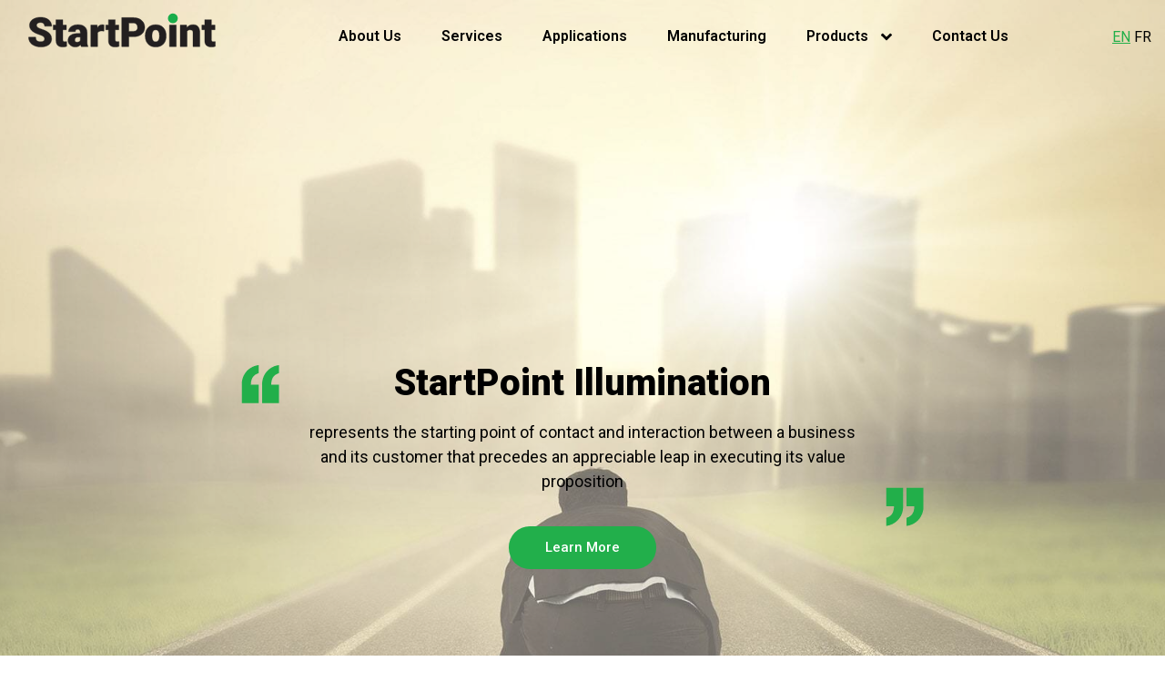

--- FILE ---
content_type: text/html; charset=UTF-8
request_url: https://gostartpoint.com/
body_size: 7941
content:
<!doctype html><html lang="en"><head>
    <meta charset="utf-8">
    <title>Home - StartPoint Illumination</title>
    <link rel="shortcut icon" href="https://gostartpoint.com/hubfs/favicon-standardpro.svg">
    <meta name="description" content="StartPoint Illumination represents the starting point of contact and interaction between a business and its customer that precedes an appreciable leap in executing its value proposition Learn More Contact Us 5905 Chemin de la Cote-de-liesse Saint-Laurent, Quebec H4T 1C3 514-317-6153 info@gostartpoint.com Send us a message">
    
    
    
    
    
<meta name="viewport" content="width=device-width, initial-scale=1">

    
    <meta property="og:description" content="StartPoint Illumination represents the starting point of contact and interaction between a business and its customer that precedes an appreciable leap in executing its value proposition Learn More Contact Us 5905 Chemin de la Cote-de-liesse Saint-Laurent, Quebec H4T 1C3 514-317-6153 info@gostartpoint.com Send us a message">
    <meta property="og:title" content="Home - StartPoint Illumination">
    <meta name="twitter:description" content="StartPoint Illumination represents the starting point of contact and interaction between a business and its customer that precedes an appreciable leap in executing its value proposition Learn More Contact Us 5905 Chemin de la Cote-de-liesse Saint-Laurent, Quebec H4T 1C3 514-317-6153 info@gostartpoint.com Send us a message">
    <meta name="twitter:title" content="Home - StartPoint Illumination">

    

    

    <style>
a.cta_button{-moz-box-sizing:content-box !important;-webkit-box-sizing:content-box !important;box-sizing:content-box !important;vertical-align:middle}.hs-breadcrumb-menu{list-style-type:none;margin:0px 0px 0px 0px;padding:0px 0px 0px 0px}.hs-breadcrumb-menu-item{float:left;padding:10px 0px 10px 10px}.hs-breadcrumb-menu-divider:before{content:'›';padding-left:10px}.hs-featured-image-link{border:0}.hs-featured-image{float:right;margin:0 0 20px 20px;max-width:50%}@media (max-width: 568px){.hs-featured-image{float:none;margin:0;width:100%;max-width:100%}}.hs-screen-reader-text{clip:rect(1px, 1px, 1px, 1px);height:1px;overflow:hidden;position:absolute !important;width:1px}
</style>

<link rel="stylesheet" href="https://gostartpoint.com/hubfs/hub_generated/template_assets/1/188228817573/1765381881081/template_main.min.css">
<link rel="stylesheet" href="https://gostartpoint.com/hubfs/hub_generated/template_assets/1/188228817584/1765381881446/template__custom.min.css">
<link rel="stylesheet" href="https://gostartpoint.com/hubfs/hub_generated/template_assets/1/192964925816/1753043836235/template_child.min.css">
<link rel="stylesheet" href="https://gostartpoint.com/hubfs/hub_generated/template_assets/1/188228996016/1765381890676/template_header.min.css">
<link rel="stylesheet" href="https://gostartpoint.com/hubfs/hub_generated/template_assets/1/188228996174/1765381871140/template_horizontal_menu.min.css">

    <style>
        
    
        #hs_cos_wrapper_nav_menu{
            margin-top: 0px;
margin-bottom: 0px;

             
        }
    

     

    


        #hs_cos_wrapper_nav_menu .horizontal-menu__two-level {
  background-color:rgba(255,255,255,1.0);
  padding:0px;
}

#hs_cos_wrapper_nav_menu .horizontal-menu__two-level>*,
#hs_cos_wrapper_nav_menu .horizontal-menu__two-level { text-align:LEFT; }

#hs_cos_wrapper_nav_menu .horizontal-menu__two-level-anchor {
  font-size:16px;
  font-family:Roboto,sans-serif;
  font-weight:500;
  line-height:125%;
  font-weight:500;
}

#hs_cos_wrapper_nav_menu .horizontal-menu__two-level-anchor {
  padding-top:13px;
  padding-right:20px;
  padding-bottom:13px;
  padding-left:20px;
  margin-top:0px;
  margin-bottom:0px;
}

#hs_cos_wrapper_nav_menu .horizontal-menu__two-level-anchor {
  background-color:rgba(255,255,255,1.0);
  border:0px none;
}

#hs_cos_wrapper_nav_menu .horizontal-menu__two-level-anchor { color:rgba(51,55,61,1.0); }

#hs_cos_wrapper_nav_menu .horizontal-menu__two-level-anchor:hover {
  background-color:rgba(34,175,75,1.0);
  border:0px none;
}

#hs_cos_wrapper_nav_menu .horizontal-menu__two-level-anchor:hover { color:rgba(255,255,255,1.0); }

#hs_cos_wrapper_nav_menu .horizontal-menu__two-level-anchor--active {
  background-color:rgba(34,175,75,1.0);
  border:0px none;
}

#hs_cos_wrapper_nav_menu .horizontal-menu__two-level-anchor--active { color:rgba(255,255,255,1.0); }

    </style>

<link rel="stylesheet" href="https://gostartpoint.com/hubfs/hub_generated/template_assets/1/188228996161/1765381868633/template_language.min.css">
<link rel="stylesheet" href="https://gostartpoint.com/hubfs/hub_generated/module_assets/1/188228996158/1745118281040/module_language.min.css">

  <style>
      
    
        #hs_cos_wrapper_language{
            margin-top: 0px;
margin-bottom: 0px;

             
        }
    

     

    


      #hs_cos_wrapper_language .language__anchor { color:rgba(0,0,0,1.0); }

#hs_cos_wrapper_language .language__anchor { border:0px none; }

#hs_cos_wrapper_language .language__anchor:hover { color:rgba(34,175,74,1.0); }

#hs_cos_wrapper_language .language__anchor:hover { border:1px none #000000; }

#hs_cos_wrapper_language .language__anchor--active { color:rgba(34,175,74,1.0); }

#hs_cos_wrapper_language .language__anchor--active { border:1px none #000000; }

  </style>

<link rel="stylesheet" href="https://gostartpoint.com/hubfs/hub_generated/template_assets/1/188228817775/1765381866566/template_icons.min.css">

    <style>
        
    
        #hs_cos_wrapper_header-popup-module-2{
            margin-top: 0px;
margin-bottom: 24px;

             
        }
    

     

    


        #hs_cos_wrapper_header-popup-module-2 .icons__anchor:hover>span>svg {}

    </style>

<link rel="stylesheet" href="https://gostartpoint.com/hubfs/hub_generated/template_assets/1/188228817781/1765381879463/template_vertical_menu.min.css">

    <style>
        
    
        #hs_cos_wrapper_widget_1752971073131{
            margin-top: 0px;
margin-bottom: 0px;

             
        }
    

     

    


        #hs_cos_wrapper_widget_1752971073131 .vertical-menu__anchor {
  font-size:16px;
  font-family:Roboto,sans-serif;
  font-weight:500;
  line-height:125%;
  font-weight:500;
}

#hs_cos_wrapper_widget_1752971073131 .vertical-menu__anchor-sub-parent {
  font-size:16px;
  font-family:Roboto,sans-serif;
  font-weight:500;
  line-height:125%;
  font-weight:500;
}

#hs_cos_wrapper_widget_1752971073131 .vertical-menu__anchor {
  padding-top:10px;
  padding-right:20px;
  padding-bottom:10px;
  padding-left:20px;
}

#hs_cos_wrapper_widget_1752971073131 .vertical-menu__anchor {
  background-color:rgba(255,255,255,1.0);
  border:0px none;
}

#hs_cos_wrapper_widget_1752971073131 .vertical-menu__anchor { color:rgba(51,55,61,1.0); }

#hs_cos_wrapper_widget_1752971073131 .vertical-menu__anchor-sub-parent { color:rgba(51,55,61,1.0); }

#hs_cos_wrapper_widget_1752971073131 .vertical-menu__anchor>.vertical-menu__sub-icon>svg { fill:rgba(51,55,61,1.0); }

#hs_cos_wrapper_widget_1752971073131 .vertical-menu__anchor:hover {
  background-color:rgba(34,175,75,1.0);
  border:0px none;
}

#hs_cos_wrapper_widget_1752971073131 .vertical-menu__anchor:hover { color:rgba(255,255,255,1.0); }

#hs_cos_wrapper_widget_1752971073131 .vertical-menu__anchor:hover>.vertical-menu__anchor-sub-parent { color:rgba(255,255,255,1.0); }

#hs_cos_wrapper_widget_1752971073131 .vertical-menu__anchor:hover>.vertical-menu__sub-icon>svg { fill:#FFFFFF; }

#hs_cos_wrapper_widget_1752971073131 .vertical-menu__anchor--active {
  background-color:rgba(34,175,75,1.0);
  border:0px none;
}

#hs_cos_wrapper_widget_1752971073131 .vertical-menu__anchor--active { color:rgba(255,255,255,1.0); }

#hs_cos_wrapper_widget_1752971073131 .vertical-menu__anchor--active>.vertical-menu__anchor-sub-parent { color:rgba(255,255,255,1.0); }

#hs_cos_wrapper_widget_1752971073131 .vertical-menu__anchor--active>.vertical-menu__sub-icon>svg { fill:rgba(255,255,255,1.0); }

    </style>

<link rel="stylesheet" href="https://gostartpoint.com/hubfs/hub_generated/module_assets/1/193060349865/1752973052167/module_background_overlay.min.css">

<style>
  #hs_cos_wrapper_widget_1752973109354.inpage-editor-active-field, 
  #hs_cos_wrapper_widget_1752973109354.inpage-editor-highlight-field { 
    position: static !important; 
  }
  #hs_cos_wrapper_widget_1752973109354 .bg-overlay {
  position:absolute;
  width:100%;
  height:100%;
  left:0;
  top:0;
  z-index:-1;
  overflow:hidden;
  background:rgba(255,255,255,1.0) url(https://gostartpoint.com/hubfs/StartPoint/Home/home-banner-2.jpg);
  background-blend-mode:normal;
  background-size:cover;
  background-repeat:no-repeat;
  background-position:center center;
  border-radius:0px;
  overflow:hidden;
}

#hs_cos_wrapper_widget_1752973109354 .bg-overlay__overlay { background:rgba(255,255,255,0.39); }
 

  /** End Mobile Options **/
</style>

<link rel="stylesheet" href="https://gostartpoint.com/hubfs/hub_generated/template_assets/1/188230675638/1765381878691/template_title.min.css">
<link rel="stylesheet" href="https://gostartpoint.com/hubfs/hub_generated/template_assets/1/188228996172/1765381888190/template_util.min.css">

    <style>
        
    
        #hs_cos_wrapper_widget_1752973468756{
            margin-top: 0px;
margin-bottom: 20px;

             
        }
    

     

    


        
            #hs_cos_wrapper_widget_1752973468756 .title {
  color:rgba(0,0,0,1.0);
  text-align:CENTER;
}

        
      
      
      

      
    </style>

<link rel="stylesheet" href="https://gostartpoint.com/hubfs/hub_generated/template_assets/1/188228996170/1765381878824/template_custom_rich_text.min.css">

    <style>
        
    
        #hs_cos_wrapper_widget_1752973514398{
            margin-top: 0px;
margin-bottom: 36px;

             
        }
    

     

    


        
    </style>

<link rel="stylesheet" href="https://gostartpoint.com/hubfs/hub_generated/template_assets/1/188230675641/1765381895395/template_button.min.css">
<link rel="stylesheet" href="https://gostartpoint.com/hubfs/hub_generated/module_assets/1/188228996144/1746461442981/module_button.min.css">

    <style>
        
    
        #hs_cos_wrapper_widget_1752973614675{
            margin-top: 0px;
margin-bottom: 0px;

             
        }
    

     

    


    </style>


    <style>
        
    
        #hs_cos_wrapper_module_17530435206335{
            margin-top: 0px;
margin-bottom: 20px;

             
        }
    

     

    


        
            #hs_cos_wrapper_module_17530435206335 .title {
  color:rgba(255,255,255,1.0);
  text-align:LEFT;
}

        
      
      
      

      
    </style>

<link rel="stylesheet" href="https://gostartpoint.com/hubfs/hub_generated/module_assets/1/193059283842/1753043696445/module_cards.min.css">

<style>
  #hs_cos_wrapper_module_17530435140427 .hs_cos_wrapper_type_inline_rich_text * { color:#FFFFFF; }

#hs_cos_wrapper_module_17530435140427 .cards {
  gap:0px;
  justify-content:center;
}

#hs_cos_wrapper_module_17530435140427 .cards__item {
  text-align:LEFT;
  border-radius:0px;
  width:calc(33.333333333333336% - 0.0px);
  background-color:rgba(255,255,255,0%);
  padding:20px;
  overflow:hidden;
}

#hs_cos_wrapper_module_17530435140427 .cards__content-button { justify-content:unset; }

@media (max-width:1200px) {
  #hs_cos_wrapper_module_17530435140427 .cards__content-button { align-items:unset; }
}

#hs_cos_wrapper_module_17530435140427 .cards__content-button { justify-content:unset; }

@media (max-width:1200px) {
  #hs_cos_wrapper_module_17530435140427 .cards__content-button { align-items:unset; }
}

#hs_cos_wrapper_module_17530435140427 .cards__content-button { justify-content:unset; }

@media (max-width:1200px) {
  #hs_cos_wrapper_module_17530435140427 .cards__content-button { align-items:unset; }
}

@media (max-width:992px) {
  #hs_cos_wrapper_module_17530435140427 .cards__item {
    width:calc(50.0% - 0.0px);
    padding:20px;
  }
}

@media (max-width:768px) {
  #hs_cos_wrapper_module_17530435140427 .cards__item {
    width:calc(100.0% - 0.0px);
    padding:20px;
  }
}

#hs_cos_wrapper_module_17530435140427 .cards__item:hover { background-color:rgba(255,255,255,0%); }

#hs_cos_wrapper_module_17530435140427 .cards--text-on-image .cards__content { padding:20px; }

#hs_cos_wrapper_module_17530435140427 .cards__content {
  justify-content:flex-start;
  padding:0px;
  margin-top:0px;
  margin-bottom:0px;
}

#hs_cos_wrapper_module_17530435140427 .cards--shadow { box-shadow:px px px #CCCCCC; }

#hs_cos_wrapper_module_17530435140427 .cards__content-image { position:relative; }

#hs_cos_wrapper_module_17530435140427 .cards__logo {
  position:absolute;
  bottom:16px;
  left:16px;
  width:125px;
  height:72px;
  padding:6px;
  z-index:1;
  background:#FFF;
}

#hs_cos_wrapper_module_17530435140427 .cards__logo>img {
  width:100%;
  height:100%;
  object-fit:contain;
}

#hs_cos_wrapper_module_17530435140427 .cards__content-image>img {
  padding:0px;
  object-fit:contain;
  width:65px;
  height:65px;
  border-radius:0px;
}

@media (max-width:992px) {
  #hs_cos_wrapper_module_17530435140427 .cards__content-image>img { border-radius:0px; }

  #hs_cos_wrapper_module_17530435140427 .cards__content {
    padding:0px;
    margin-top:0px;
    margin-bottom:0px;
  }
}

#hs_cos_wrapper_module_17530435140427 .cards--text-on-image .card__content { padding:20px; }

</style>

<link rel="stylesheet" href="">

    <style>
        
    
        #hs_cos_wrapper_module_17530435301354{
            margin-top: 0px;
margin-bottom: 20px;

             
        }
    

     

    


        
            #hs_cos_wrapper_module_17530435301354 .title {
  color:rgba(255,255,255,1.0);
  text-align:LEFT;
}

        
      
      
      

      
    </style>

<link rel="stylesheet" href="https://gostartpoint.com/hubfs/hub_generated/template_assets/1/188228996176/1765381870408/template_form.min.css">

    <style>
        
    
        #hs_cos_wrapper_module_17530435301355{
            margin-top: 0px;
margin-bottom: 0px;

             
        }
    

     

    


        
    </style>

<style>
@font-face {
  font-family: "HelveticaNeueCond";
  src: url("https://gostartpoint.com/hubfs/HelveticaNeue-LightCond.otf") format("opentype");
  font-display: swap;
  font-weight: 300;
}

@font-face {
  font-family: "HelveticaNeue";
  src: url("https://gostartpoint.com/hubfs/HelveticaNeue-Light.otf") format("opentype");
  font-display: swap;
  font-weight: 300;
}

@font-face {
  font-family: "HelveticaNeueCond";
  src: url("https://gostartpoint.com/hubfs/HelveticaNeue-MediumCond.otf") format("opentype");
  font-display: swap;
  font-weight: 500;
}

@font-face {
  font-family: "Industry";
  src: url("https://gostartpoint.com/hubfs/Industry-Bold.otf") format("opentype");
  font-display: swap;
  font-weight: 700;
}

@font-face {
  font-family: "HelveticaNeueCond";
  src: url("https://gostartpoint.com/hubfs/HelveticaNeue-BoldCond.otf") format("opentype");
  font-display: swap;
  font-weight: 700;
}

@font-face {
  font-family: "HelveticaNeueCond";
  src: url("https://gostartpoint.com/hubfs/HelveticaNeue-Condensed.otf") format("opentype");
  font-display: swap;
  font-weight: 400;
}

@font-face {
  font-family: "HelveticaNeue";
  src: url("https://gostartpoint.com/hubfs/HelveticaNeue-Roman.otf") format("opentype");
  font-display: swap;
  font-weight: 400;
}

@font-face {
  font-family: "Industry";
  src: url("https://gostartpoint.com/hubfs/Industry-Medium.otf") format("opentype");
  font-display: swap;
  font-weight: 500;
}

@font-face {
  font-family: "HelveticaNeue";
  src: url("https://gostartpoint.com/hubfs/HelveticaNeue-Medium.otf") format("opentype");
  font-display: swap;
  font-weight: 500;
}
</style>

<!-- Editor Styles -->
<style id="hs_editor_style" type="text/css">
.header-popup-row-0-max-width-section-centering > .row-fluid {
  max-width: 992px !important;
  margin-left: auto !important;
  margin-right: auto !important;
}
.main_drop_area-row-0-max-width-section-centering > .row-fluid {
  max-width: 750px !important;
  margin-left: auto !important;
  margin-right: auto !important;
}
/* HubSpot Non-stacked Media Query Styles */
@media (min-width:768px) {
  .header-popup-row-0-vertical-alignment > .row-fluid {
    display: -ms-flexbox !important;
    -ms-flex-direction: row;
    display: flex !important;
    flex-direction: row;
  }
  .header-popup-column-1-vertical-alignment {
    display: -ms-flexbox !important;
    -ms-flex-direction: column !important;
    -ms-flex-pack: center !important;
    display: flex !important;
    flex-direction: column !important;
    justify-content: center !important;
  }
  .header-popup-column-1-vertical-alignment > div {
    flex-shrink: 0 !important;
  }
}
/* HubSpot Styles (default) */
.header-popup-row-0-padding {
  padding-top: 10px !important;
  padding-bottom: 10px !important;
  padding-left: 10px !important;
  padding-right: 10px !important;
}
.header-popup-row-0-background-layers {
  background-image: linear-gradient(rgba(255, 255, 255, 1), rgba(255, 255, 255, 1)) !important;
  background-position: left top !important;
  background-size: auto !important;
  background-repeat: no-repeat !important;
}
.main_drop_area-row-0-padding {
  padding-top: 400px !important;
  padding-bottom: 400px !important;
}
.main_drop_area-row-1-background-layers {
  background-image: linear-gradient(rgba(40, 40, 43, 1), rgba(40, 40, 43, 1)) !important;
  background-position: left top !important;
  background-size: auto !important;
  background-repeat: no-repeat !important;
}
.cell_1752973109584-row-1-background-layers {
  background-image: url('https://gostartpoint.com/hubfs/StartPoint/Home/quote-left.png') !important;
  background-position: left top !important;
  background-size: auto !important;
  background-repeat: no-repeat !important;
}
.cell_1752973109584-row-2-padding {
  padding-left: 60px !important;
  padding-right: 60px !important;
}
.cell_1752973109584-row-2-background-layers {
  background-image: url('https://gostartpoint.com/hubfs/StartPoint/Home/quote-right.png') !important;
  background-position: right bottom !important;
  background-size: auto !important;
  background-repeat: no-repeat !important;
}
/* HubSpot Styles (mobile) */
@media (max-width: 992px) {
  .main_drop_area-row-0-padding {
    padding-top: 200px !important;
    padding-bottom: 200px !important;
    padding-left: 25px !important;
    padding-right: 25px !important;
  }
  .cell_1752973109584-row-1-padding {
    padding-left: 40px !important;
    padding-right: 40px !important;
  }
  .cell_1752973109584-row-2-padding {
    padding-left: 40px !important;
    padding-right: 40px !important;
  }
}
</style>
<style>
  @font-face {
    font-family: "Roboto";
    font-weight: 900;
    font-style: normal;
    font-display: swap;
    src: url("/_hcms/googlefonts/Roboto/900.woff2") format("woff2"), url("/_hcms/googlefonts/Roboto/900.woff") format("woff");
  }
  @font-face {
    font-family: "Roboto";
    font-weight: 700;
    font-style: normal;
    font-display: swap;
    src: url("/_hcms/googlefonts/Roboto/700.woff2") format("woff2"), url("/_hcms/googlefonts/Roboto/700.woff") format("woff");
  }
  @font-face {
    font-family: "Roboto";
    font-weight: 500;
    font-style: normal;
    font-display: swap;
    src: url("/_hcms/googlefonts/Roboto/500.woff2") format("woff2"), url("/_hcms/googlefonts/Roboto/500.woff") format("woff");
  }
  @font-face {
    font-family: "Roboto";
    font-weight: 400;
    font-style: normal;
    font-display: swap;
    src: url("/_hcms/googlefonts/Roboto/regular.woff2") format("woff2"), url("/_hcms/googlefonts/Roboto/regular.woff") format("woff");
  }
  @font-face {
    font-family: "Roboto";
    font-weight: 600;
    font-style: normal;
    font-display: swap;
    src: url("/_hcms/googlefonts/Roboto/600.woff2") format("woff2"), url("/_hcms/googlefonts/Roboto/600.woff") format("woff");
  }
  @font-face {
    font-family: "Roboto";
    font-weight: 700;
    font-style: normal;
    font-display: swap;
    src: url("/_hcms/googlefonts/Roboto/700.woff2") format("woff2"), url("/_hcms/googlefonts/Roboto/700.woff") format("woff");
  }
  @font-face {
    font-family: "Spartan";
    font-weight: 400;
    font-style: normal;
    font-display: swap;
    src: url("/_hcms/googlefonts/Spartan/regular.woff2") format("woff2"), url("/_hcms/googlefonts/Spartan/regular.woff") format("woff");
  }
  @font-face {
    font-family: "Spartan";
    font-weight: 700;
    font-style: normal;
    font-display: swap;
    src: url("/_hcms/googlefonts/Spartan/700.woff2") format("woff2"), url("/_hcms/googlefonts/Spartan/700.woff") format("woff");
  }
  @font-face {
    font-family: "Lato";
    font-weight: 400;
    font-style: normal;
    font-display: swap;
    src: url("/_hcms/googlefonts/Lato/regular.woff2") format("woff2"), url("/_hcms/googlefonts/Lato/regular.woff") format("woff");
  }
  @font-face {
    font-family: "Lato";
    font-weight: 700;
    font-style: normal;
    font-display: swap;
    src: url("/_hcms/googlefonts/Lato/700.woff2") format("woff2"), url("/_hcms/googlefonts/Lato/700.woff") format("woff");
  }
  @font-face {
    font-family: "Inter";
    font-weight: 400;
    font-style: normal;
    font-display: swap;
    src: url("/_hcms/googlefonts/Inter/regular.woff2") format("woff2"), url("/_hcms/googlefonts/Inter/regular.woff") format("woff");
  }
  @font-face {
    font-family: "Inter";
    font-weight: 700;
    font-style: normal;
    font-display: swap;
    src: url("/_hcms/googlefonts/Inter/700.woff2") format("woff2"), url("/_hcms/googlefonts/Inter/700.woff") format("woff");
  }
  @font-face {
    font-family: "Work Sans";
    font-weight: 400;
    font-style: normal;
    font-display: swap;
    src: url("/_hcms/googlefonts/Work_Sans/regular.woff2") format("woff2"), url("/_hcms/googlefonts/Work_Sans/regular.woff") format("woff");
  }
  @font-face {
    font-family: "Work Sans";
    font-weight: 700;
    font-style: normal;
    font-display: swap;
    src: url("/_hcms/googlefonts/Work_Sans/700.woff2") format("woff2"), url("/_hcms/googlefonts/Work_Sans/700.woff") format("woff");
  }
</style>

    


    
    <link rel="canonical" href="https://gostartpoint.com">


<meta property="og:url" content="https://gostartpoint.com">
<meta name="twitter:card" content="summary">
<meta http-equiv="content-language" content="en">
<link rel="alternate" hreflang="en" href="https://gostartpoint.com">
<link rel="alternate" hreflang="fr" href="https://gostartpoint.com/fr/">







  <meta name="generator" content="HubSpot"></head>
  <body class="minimal-body-minimal">

    

    <div class="body-wrapper   hs-content-id-193059408961 hs-site-page page ">
      
        <div data-global-resource-path="startpoint_theme/templates/partials/header.html">







<header class="header-desktop header-desktop--fixed ">
  <div class="header-desktop__wrapper">
    <!-- Logo -->
    <div class="header-desktop__logo">
      <span id="hs_cos_wrapper_StartPoint" class="hs_cos_wrapper hs_cos_wrapper_widget hs_cos_wrapper_type_logo header-desktop__logo-img" style="" data-hs-cos-general-type="widget" data-hs-cos-type="logo"><a href="/?hsLang=en" id="hs-link-StartPoint" style="border-width:0px;border:0px;"><img src="https://gostartpoint.com/hubfs/StartPoint/StartPoint.svg" class="hs-image-widget " height="77" style="height: auto;width:242px;border-width:0px;border:0px;" width="242" alt="" title=""></a></span>
    </div>
    <!-- Navigation -->
    <div id="hs_cos_wrapper_nav_menu" class="hs_cos_wrapper hs_cos_wrapper_widget hs_cos_wrapper_type_module header-desktop__nav" style="" data-hs-cos-general-type="widget" data-hs-cos-type="module">






























    
    

    
    

    



    
    

    
    

    
    

    

    




    <nav class=" horizontal-menu   ">
        <ul class="horizontal-menu__menu">
            
                
                
                

                
                
                    
                

                

                <li class="horizontal-menu__item">
                    <a class="horizontal-menu__anchor " href="https://gostartpoint.com/about-us?hsLang=en" id="horizontal-menu__nav_menu-193061611339">
                        About Us
                        
                    </a>
                    
                </li>

            
                
                
                

                
                
                    
                

                

                <li class="horizontal-menu__item">
                    <a class="horizontal-menu__anchor " href="https://gostartpoint.com/services?hsLang=en" id="horizontal-menu__nav_menu-193061611343">
                        Services
                        
                    </a>
                    
                </li>

            
                
                
                

                
                
                    
                

                

                <li class="horizontal-menu__item">
                    <a class="horizontal-menu__anchor " href="https://gostartpoint.com/applications?hsLang=en" id="horizontal-menu__nav_menu-193062130743">
                        Applications
                        
                    </a>
                    
                </li>

            
                
                
                

                
                
                    
                

                

                <li class="horizontal-menu__item">
                    <a class="horizontal-menu__anchor " href="https://gostartpoint.com/manufacturing?hsLang=en" id="horizontal-menu__nav_menu-193062998882">
                        Manufacturing
                        
                    </a>
                    
                </li>

            
                
                
                

                
                
                    
                

                

                <li class="horizontal-menu__item">
                    <a class="horizontal-menu__anchor " href="">
                        Products
                        
                            <span class="horizontal-menu__sub-icon">
                                
    <svg version="1.0" xmlns="http://www.w3.org/2000/svg" viewbox="0 0 320 512" width="12" aria-hidden="true"><g id="angle-down1_layer"><path d="M143 352.3L7 216.3c-9.4-9.4-9.4-24.6 0-33.9l22.6-22.6c9.4-9.4 24.6-9.4 33.9 0l96.4 96.4 96.4-96.4c9.4-9.4 24.6-9.4 33.9 0l22.6 22.6c9.4 9.4 9.4 24.6 0 33.9l-136 136c-9.2 9.4-24.4 9.4-33.8 0z" /></g></svg>

                            </span>
                        
                    </a>
                    
                        <ul class="horizontal-menu__two-level">
                            
                                
                                
                                

                                
                                

                                

                                <li class="horizontal-menu__two-level-item">
                                    <a class="horizontal-menu__two-level-anchor " href="https://gostartpoint.com/indoor-products?hsLang=en" id="horizontal-menu__sub-nav_menu-193062256176">
                                        Indoor Products
                                    </a>
                                </li>
                            
                                
                                
                                

                                
                                

                                

                                <li class="horizontal-menu__two-level-item">
                                    <a class="horizontal-menu__two-level-anchor " href="https://gostartpoint.com/led-linear?hsLang=en" id="horizontal-menu__sub-nav_menu-193063706770">
                                        LED Linear
                                    </a>
                                </li>
                            
                                
                                
                                

                                
                                

                                

                                <li class="horizontal-menu__two-level-item">
                                    <a class="horizontal-menu__two-level-anchor " href="https://gostartpoint.com/outdoor-products?hsLang=en" id="horizontal-menu__sub-nav_menu-193064897294">
                                        Outdoor Products
                                    </a>
                                </li>
                            
                                
                                
                                

                                
                                

                                

                                <li class="horizontal-menu__two-level-item">
                                    <a class="horizontal-menu__two-level-anchor " href="https://gostartpoint.com/mirrors?hsLang=en" id="horizontal-menu__sub-nav_menu-193064308108">
                                        Mirrors
                                    </a>
                                </li>
                            
                                
                                
                                

                                
                                

                                

                                <li class="horizontal-menu__two-level-item">
                                    <a class="horizontal-menu__two-level-anchor " href="https://gostartpoint.com/custom-made?hsLang=en" id="horizontal-menu__sub-nav_menu-193065260658">
                                        Custom Made
                                    </a>
                                </li>
                            
                                
                                
                                

                                
                                

                                

                                <li class="horizontal-menu__two-level-item">
                                    <a class="horizontal-menu__two-level-anchor " href="https://gostartpoint.com/emergency-lighting?hsLang=en" id="horizontal-menu__sub-nav_menu-193082988331">
                                        Emergency Lighting
                                    </a>
                                </li>
                            
                                
                                
                                

                                
                                

                                

                                <li class="horizontal-menu__two-level-item">
                                    <a class="horizontal-menu__two-level-anchor " href="https://gostartpoint.com/controllers-and-sensors?hsLang=en" id="horizontal-menu__sub-nav_menu-193084288369">
                                        Controllers &amp; Sensors
                                    </a>
                                </li>
                            
                        </ul>
                    
                </li>

            
                
                
                

                
                
                    
                

                

                <li class="horizontal-menu__item">
                    <a class="horizontal-menu__anchor " href="https://gostartpoint.com/contact-us?hsLang=en" id="horizontal-menu__nav_menu-193084885602">
                        Contact Us
                        
                    </a>
                    
                </li>

            
        </ul>
    </nav>
</div>
    <!-- Language -->
    
    <!-- Language switch -->
      <div class="header__language">
        <div id="hs_cos_wrapper_language" class="hs_cos_wrapper hs_cos_wrapper_widget hs_cos_wrapper_type_module language-switch" style="" data-hs-cos-general-type="widget" data-hs-cos-type="module">






















 


    
    

    
    

    



    
    

    
    

    
    

    

    



<nav class=" language   ">
  <ul class="language__items">
    
      
      
      
        <li class="language__item">
          <span class="language__anchor language__anchor--active">
            EN 
          </span>
        </li>
      
        <li class="language__item">
          <a class="language__anchor" href="/fr/?hsLang=fr">
            FR
          </a>
        </li>
    
  </ul>
</nav></div>
      </div>
  </div>
</header>

<header class="header-mobile header-mobile--fixed ">
  <div class="header-mobile__wrapper">
    <!-- Logo -->
    <div class="header-desktop__logo">
      <span id="hs_cos_wrapper_StartPoint" class="hs_cos_wrapper hs_cos_wrapper_widget hs_cos_wrapper_type_logo header-desktop__logo-img" style="" data-hs-cos-general-type="widget" data-hs-cos-type="logo"><a href="/?hsLang=en" id="hs-link-StartPoint" style="border-width:0px;border:0px;"><img src="https://gostartpoint.com/hubfs/StartPoint/StartPoint.svg" class="hs-image-widget " height="77" style="height: auto;width:242px;border-width:0px;border:0px;" width="242" alt="" title=""></a></span>
    </div>

    <!-- Hamburger icon -->
    <div class="header-mobile__hamburger open-header-popup">
      <img src="https://gostartpoint.com/hubfs/StartPoint/gostartpoint.com_.png" alt="Hamburger Icon">
    </div>

  </div>
</header>

<div class="header-popup">
  <div class="container-fluid">
<div class="row-fluid-wrapper">
<div class="row-fluid">
<div class="span12 widget-span widget-type-cell " style="" data-widget-type="cell" data-x="0" data-w="12">

<div class="row-fluid-wrapper row-depth-1 row-number-1 header-popup-row-0-background-layers header-popup-row-0-padding dnd-section header-popup-row-0-background-color header-popup-row-0-max-width-section-centering header-popup-row-0-vertical-alignment">
<div class="row-fluid ">
<div class="span12 widget-span widget-type-cell dnd-column header-popup-column-1-vertical-alignment" style="" data-widget-type="cell" data-x="0" data-w="12">

<div class="row-fluid-wrapper row-depth-1 row-number-2 dnd-row">
<div class="row-fluid ">
<div class="span12 widget-span widget-type-custom_widget dnd-module" style="" data-widget-type="custom_widget" data-x="0" data-w="12">
<div id="hs_cos_wrapper_header-popup-module-2" class="hs_cos_wrapper hs_cos_wrapper_widget hs_cos_wrapper_type_module" style="" data-hs-cos-general-type="widget" data-hs-cos-type="module">






















 


    
    

    
    

    



    
    

    
    

    
    

    

    



<ul class=" icons  close-header-popup ">
    
        
        
        <li class="icons__item">
            
                <span class="icons__anchor">
                    
    <span id="hs_cos_wrapper_header-popup-module-2_" class="hs_cos_wrapper hs_cos_wrapper_widget hs_cos_wrapper_type_icon" style="" data-hs-cos-general-type="widget" data-hs-cos-type="icon"><svg version="1.0" xmlns="http://www.w3.org/2000/svg" viewbox="0 0 384 512" width="20" aria-hidden="true"><g id="Xmark1_layer"><path d="M342.6 150.6c12.5-12.5 12.5-32.8 0-45.3s-32.8-12.5-45.3 0L192 210.7 86.6 105.4c-12.5-12.5-32.8-12.5-45.3 0s-12.5 32.8 0 45.3L146.7 256 41.4 361.4c-12.5 12.5-12.5 32.8 0 45.3s32.8 12.5 45.3 0L192 301.3 297.4 406.6c12.5 12.5 32.8 12.5 45.3 0s12.5-32.8 0-45.3L237.3 256 342.6 150.6z" /></g></svg></span>

                </span>                    
            
        </li>
    
</ul></div>

</div><!--end widget-span -->
</div><!--end row-->
</div><!--end row-wrapper -->

<div class="row-fluid-wrapper row-depth-1 row-number-3 dnd-row">
<div class="row-fluid ">
<div class="span12 widget-span widget-type-custom_widget dnd-module" style="" data-widget-type="custom_widget" data-x="0" data-w="12">
<span id="hs_cos_wrapper_header-popup-module-4" class="hs_cos_wrapper hs_cos_wrapper_widget hs_cos_wrapper_type_module" style="" data-hs-cos-general-type="widget" data-hs-cos-type="module"><!-- custom widget definition not found (portalId: null, path: null, moduleId: null) --></span>

</div><!--end widget-span -->
</div><!--end row-->
</div><!--end row-wrapper -->

<div class="row-fluid-wrapper row-depth-1 row-number-4 dnd-row">
<div class="row-fluid ">
<div class="span12 widget-span widget-type-custom_widget dnd-module" style="" data-widget-type="custom_widget" data-x="0" data-w="12">
<div id="hs_cos_wrapper_widget_1752971073131" class="hs_cos_wrapper hs_cos_wrapper_widget hs_cos_wrapper_type_module" style="" data-hs-cos-general-type="widget" data-hs-cos-type="module">

























 


    
    

    
    

    



    
    

    
    

    
    

    

    



<nav class=" vertical-menu   ">
    <ul class="vertical-menu__menu">
        
            
            
            

            
            
                
            

            

            <li class="vertical-menu__item">
                
                    <a class="vertical-menu__anchor " href="https://gostartpoint.com/about-us?hsLang=en" id="id-page-widget_1752971073131-193061611339">
                        About Us 
                    </a>
                
            </li>
        
            
            
            

            
            
                
            

            

            <li class="vertical-menu__item">
                
                    <a class="vertical-menu__anchor " href="https://gostartpoint.com/services?hsLang=en" id="id-page-widget_1752971073131-193061611343">
                        Services 
                    </a>
                
            </li>
        
            
            
            

            
            
                
            

            

            <li class="vertical-menu__item">
                
                    <a class="vertical-menu__anchor " href="https://gostartpoint.com/applications?hsLang=en" id="id-page-widget_1752971073131-193062130743">
                        Applications 
                    </a>
                
            </li>
        
            
            
            

            
            
                
            

            

            <li class="vertical-menu__item">
                
                    <a class="vertical-menu__anchor " href="https://gostartpoint.com/manufacturing?hsLang=en" id="id-page-widget_1752971073131-193062998882">
                        Manufacturing 
                    </a>
                
            </li>
        
            
            
            

            
            
                
            

            

            <li class="vertical-menu__item">
                
                    <span class="vertical-menu__anchor ">
                        <a class="vertical-menu__anchor-sub-parent" href="">
                            Products 
                        </a>
                        
                            <span class="vertical-menu__sub-icon" data-state="disabled">
                                
    <svg version="1.0" xmlns="http://www.w3.org/2000/svg" viewbox="0 0 320 512" width="12" aria-hidden="true"><g id="angle-down1_layer"><path d="M143 352.3L7 216.3c-9.4-9.4-9.4-24.6 0-33.9l22.6-22.6c9.4-9.4 24.6-9.4 33.9 0l96.4 96.4 96.4-96.4c9.4-9.4 24.6-9.4 33.9 0l22.6 22.6c9.4 9.4 9.4 24.6 0 33.9l-136 136c-9.2 9.4-24.4 9.4-33.8 0z" /></g></svg>

                            </span>
                        
                    </span>
                    <ul class="vertical-menu__menu-sub">
                        
                            
                            
                            

                            
                            

                            
                                
                            <li class="vertical-menu__item-sub">
                                <a class="vertical-menu__anchor-sub " href="https://gostartpoint.com/indoor-products?hsLang=en" id="id-page-sub-widget_1752971073131-193062256176">
                                    Indoor Products
                                </a>
                            </li>
                        
                            
                            
                            

                            
                            

                            
                                
                            <li class="vertical-menu__item-sub">
                                <a class="vertical-menu__anchor-sub " href="https://gostartpoint.com/led-linear?hsLang=en" id="id-page-sub-widget_1752971073131-193063706770">
                                    LED Linear
                                </a>
                            </li>
                        
                            
                            
                            

                            
                            

                            
                                
                            <li class="vertical-menu__item-sub">
                                <a class="vertical-menu__anchor-sub " href="https://gostartpoint.com/outdoor-products?hsLang=en" id="id-page-sub-widget_1752971073131-193064897294">
                                    Outdoor Products
                                </a>
                            </li>
                        
                            
                            
                            

                            
                            

                            
                                
                            <li class="vertical-menu__item-sub">
                                <a class="vertical-menu__anchor-sub " href="https://gostartpoint.com/mirrors?hsLang=en" id="id-page-sub-widget_1752971073131-193064308108">
                                    Mirrors
                                </a>
                            </li>
                        
                            
                            
                            

                            
                            

                            
                                
                            <li class="vertical-menu__item-sub">
                                <a class="vertical-menu__anchor-sub " href="https://gostartpoint.com/custom-made?hsLang=en" id="id-page-sub-widget_1752971073131-193065260658">
                                    Custom Made
                                </a>
                            </li>
                        
                            
                            
                            

                            
                            

                            
                                
                            <li class="vertical-menu__item-sub">
                                <a class="vertical-menu__anchor-sub " href="https://gostartpoint.com/emergency-lighting?hsLang=en" id="id-page-sub-widget_1752971073131-193082988331">
                                    Emergency Lighting
                                </a>
                            </li>
                        
                            
                            
                            

                            
                            

                            
                                
                            <li class="vertical-menu__item-sub">
                                <a class="vertical-menu__anchor-sub " href="https://gostartpoint.com/controllers-and-sensors?hsLang=en" id="id-page-sub-widget_1752971073131-193084288369">
                                    Controllers &amp; Sensors
                                </a>
                            </li>
                        
                    </ul>
                
            </li>
        
            
            
            

            
            
                
            

            

            <li class="vertical-menu__item">
                
                    <a class="vertical-menu__anchor " href="https://gostartpoint.com/contact-us?hsLang=en" id="id-page-widget_1752971073131-193084885602">
                        Contact Us 
                    </a>
                
            </li>
        
    </ul>
</nav></div>

</div><!--end widget-span -->
</div><!--end row-->
</div><!--end row-wrapper -->

</div><!--end widget-span -->
</div><!--end row-->
</div><!--end row-wrapper -->

</div><!--end widget-span -->
</div>
</div>
</div>
</div></div>
      

      
  <main id="main-content" class="body-container-wrapper">
    <div class="container-fluid">
<div class="row-fluid-wrapper">
<div class="row-fluid">
<div class="span12 widget-span widget-type-cell " style="" data-widget-type="cell" data-x="0" data-w="12">

<div class="row-fluid-wrapper row-depth-1 row-number-1 main_drop_area-row-0-max-width-section-centering dnd-section main_drop_area-row-0-padding">
<div class="row-fluid ">
<div class="span12 widget-span widget-type-cell dnd-column" style="" data-widget-type="cell" data-x="0" data-w="12">

<div class="row-fluid-wrapper row-depth-1 row-number-2 dnd-row">
<div class="row-fluid ">
<div class="span12 widget-span widget-type-custom_widget dnd-module" style="" data-widget-type="custom_widget" data-x="0" data-w="12">
<div id="hs_cos_wrapper_widget_1752973109354" class="hs_cos_wrapper hs_cos_wrapper_widget hs_cos_wrapper_type_module" style="" data-hs-cos-general-type="widget" data-hs-cos-type="module">
<div class="bg-overlay" data-overlay-location="section">
  

  
  <div class="bg-overlay__overlay"></div>
</div>
</div>

</div><!--end widget-span -->
</div><!--end row-->
</div><!--end row-wrapper -->

<div class="row-fluid-wrapper row-depth-1 row-number-3 cell_1752973109584-row-1-background-layers dnd-row cell_1752973109584-row-1-background-image cell_1752973109584-row-1-padding">
<div class="row-fluid ">
<div class="span12 widget-span widget-type-custom_widget dnd-module" style="" data-widget-type="custom_widget" data-x="0" data-w="12">
<div id="hs_cos_wrapper_widget_1752973468756" class="hs_cos_wrapper hs_cos_wrapper_widget hs_cos_wrapper_type_module" style="" data-hs-cos-general-type="widget" data-hs-cos-type="module">

































    
    

    
    

    



    
    

    
    

    
    

    

    







    <h1 class=" title  title--h1  icon-title ">
StartPoint Illumination
    
</h1></div>

</div><!--end widget-span -->
</div><!--end row-->
</div><!--end row-wrapper -->

<div class="row-fluid-wrapper row-depth-1 row-number-4 cell_1752973109584-row-2-background-layers cell_1752973109584-row-2-padding cell_1752973109584-row-2-background-image dnd-row">
<div class="row-fluid ">
<div class="span12 widget-span widget-type-custom_widget dnd-module" style="" data-widget-type="custom_widget" data-x="0" data-w="12">
<div id="hs_cos_wrapper_widget_1752973514398" class="hs_cos_wrapper hs_cos_wrapper_widget hs_cos_wrapper_type_module" style="" data-hs-cos-general-type="widget" data-hs-cos-type="module">





















 


    
    

    
    

    



    
    

    
    

    
    

    

    



<div class=" custom-rich-text   ">
    <p style="text-align: center;"><span style="color: #000000;">represents the starting point of contact and interaction between a business and its customer that precedes an appreciable leap in executing its value proposition</span></p>
</div></div>

</div><!--end widget-span -->
</div><!--end row-->
</div><!--end row-wrapper -->

<div class="row-fluid-wrapper row-depth-1 row-number-5 dnd-row">
<div class="row-fluid ">
<div class="span12 widget-span widget-type-custom_widget dnd-module" style="" data-widget-type="custom_widget" data-x="0" data-w="12">
<div id="hs_cos_wrapper_widget_1752973614675" class="hs_cos_wrapper hs_cos_wrapper_widget hs_cos_wrapper_type_module" style="" data-hs-cos-general-type="widget" data-hs-cos-type="module">































 
        








    
    

    
    

    



    
    

    
    

    
    

    

    



<div class="button-group button-group--center ">
    
        
    
    
    
    

    
        <a class=" button  button--primary  button--normal   " href="/services?hsLang=en">
            Learn More 
              
        </a>
    

    
</div></div>

</div><!--end widget-span -->
</div><!--end row-->
</div><!--end row-wrapper -->

</div><!--end widget-span -->
</div><!--end row-->
</div><!--end row-wrapper -->

<div class="row-fluid-wrapper row-depth-1 row-number-6 dnd-section main_drop_area-row-1-background-color main_drop_area-row-1-background-layers">
<div class="row-fluid ">
<div class="span6 widget-span widget-type-cell dnd-column" style="" data-widget-type="cell" data-x="0" data-w="6">

<div class="row-fluid-wrapper row-depth-1 row-number-7 dnd-row">
<div class="row-fluid ">
<div class="span12 widget-span widget-type-custom_widget dnd-module" style="" data-widget-type="custom_widget" data-x="0" data-w="12">
<div id="hs_cos_wrapper_module_17530435206335" class="hs_cos_wrapper hs_cos_wrapper_widget hs_cos_wrapper_type_module" style="" data-hs-cos-general-type="widget" data-hs-cos-type="module">

































    
    

    
    

    



    
    

    
    

    
    

    

    







    <h3 class=" title  title--h3  icon-title ">
Contact Us
    
</h3></div>

</div><!--end widget-span -->
</div><!--end row-->
</div><!--end row-wrapper -->

<div class="row-fluid-wrapper row-depth-1 row-number-8 dnd-row">
<div class="row-fluid ">
<div class="span12 widget-span widget-type-custom_widget dnd-module" style="" data-widget-type="custom_widget" data-x="0" data-w="12">
<div id="hs_cos_wrapper_module_17530435140427" class="hs_cos_wrapper hs_cos_wrapper_widget hs_cos_wrapper_type_module" style="" data-hs-cos-general-type="widget" data-hs-cos-type="module">

 












  <section id="" class="   
                                             cards
                                             ">  
    
    <div class="cards__item   ">
      
        
         
        

        
        
        <div class="cards__content-image cards--image-top">          
          
          <img src="https://gostartpoint.com/hs-fs/hubfs/StartPoint/Contact/map-icon.png.webp?width=65&amp;name=map-icon.png.webp" alt="map-icon.png" loading="lazy" width="65" heigh="65" srcset="https://gostartpoint.com/hs-fs/hubfs/StartPoint/Contact/map-icon.png.webp?width=33&amp;name=map-icon.png.webp 33w, https://gostartpoint.com/hs-fs/hubfs/StartPoint/Contact/map-icon.png.webp?width=65&amp;name=map-icon.png.webp 65w, https://gostartpoint.com/hs-fs/hubfs/StartPoint/Contact/map-icon.png.webp?width=98&amp;name=map-icon.png.webp 98w, https://gostartpoint.com/hs-fs/hubfs/StartPoint/Contact/map-icon.png.webp?width=130&amp;name=map-icon.png.webp 130w, https://gostartpoint.com/hs-fs/hubfs/StartPoint/Contact/map-icon.png.webp?width=163&amp;name=map-icon.png.webp 163w, https://gostartpoint.com/hs-fs/hubfs/StartPoint/Contact/map-icon.png.webp?width=195&amp;name=map-icon.png.webp 195w" sizes="(max-width: 65px) 100vw, 65px">
          
        </div>
        
        

        <div class="cards__content">
          <div class="cards__content-text">
            <div id="hs_cos_wrapper_module_17530435140427_" class="hs_cos_wrapper hs_cos_wrapper_widget hs_cos_wrapper_type_inline_rich_text cards__content-description custom-rich-text" style="" data-hs-cos-general-type="widget" data-hs-cos-type="inline_rich_text" data-hs-cos-field="text_content"><p>5905 Chemin de la Cote-de-liesse<br>Saint-Laurent, Quebec<br>H4T 1C3</p></div> 
          </div>

          
          

          

        </div>
        
    </div>
    
    <div class="cards__item   ">
      
        
         
        

        
        
        <div class="cards__content-image cards--image-top">          
          
          <img src="https://gostartpoint.com/hs-fs/hubfs/StartPoint/Contact/phone-icon.png.webp?width=65&amp;name=phone-icon.png.webp" alt="phone-icon.png" loading="lazy" width="65" heigh="65" srcset="https://gostartpoint.com/hs-fs/hubfs/StartPoint/Contact/phone-icon.png.webp?width=33&amp;name=phone-icon.png.webp 33w, https://gostartpoint.com/hs-fs/hubfs/StartPoint/Contact/phone-icon.png.webp?width=65&amp;name=phone-icon.png.webp 65w, https://gostartpoint.com/hs-fs/hubfs/StartPoint/Contact/phone-icon.png.webp?width=98&amp;name=phone-icon.png.webp 98w, https://gostartpoint.com/hs-fs/hubfs/StartPoint/Contact/phone-icon.png.webp?width=130&amp;name=phone-icon.png.webp 130w, https://gostartpoint.com/hs-fs/hubfs/StartPoint/Contact/phone-icon.png.webp?width=163&amp;name=phone-icon.png.webp 163w, https://gostartpoint.com/hs-fs/hubfs/StartPoint/Contact/phone-icon.png.webp?width=195&amp;name=phone-icon.png.webp 195w" sizes="(max-width: 65px) 100vw, 65px">
          
        </div>
        
        

        <div class="cards__content">
          <div class="cards__content-text">
            <div id="hs_cos_wrapper_module_17530435140427_" class="hs_cos_wrapper hs_cos_wrapper_widget hs_cos_wrapper_type_inline_rich_text cards__content-description custom-rich-text" style="" data-hs-cos-general-type="widget" data-hs-cos-type="inline_rich_text" data-hs-cos-field="text_content"><p>514-317-6153</p></div> 
          </div>

          
          

          

        </div>
        
    </div>
    
    <div class="cards__item   ">
      
        
         
        

        
        
        <div class="cards__content-image cards--image-top">          
          
          <img src="https://gostartpoint.com/hs-fs/hubfs/StartPoint/Contact/mail-icon.png.webp?width=65&amp;name=mail-icon.png.webp" alt="mail-icon.png" loading="lazy" width="65" heigh="65" srcset="https://gostartpoint.com/hs-fs/hubfs/StartPoint/Contact/mail-icon.png.webp?width=33&amp;name=mail-icon.png.webp 33w, https://gostartpoint.com/hs-fs/hubfs/StartPoint/Contact/mail-icon.png.webp?width=65&amp;name=mail-icon.png.webp 65w, https://gostartpoint.com/hs-fs/hubfs/StartPoint/Contact/mail-icon.png.webp?width=98&amp;name=mail-icon.png.webp 98w, https://gostartpoint.com/hs-fs/hubfs/StartPoint/Contact/mail-icon.png.webp?width=130&amp;name=mail-icon.png.webp 130w, https://gostartpoint.com/hs-fs/hubfs/StartPoint/Contact/mail-icon.png.webp?width=163&amp;name=mail-icon.png.webp 163w, https://gostartpoint.com/hs-fs/hubfs/StartPoint/Contact/mail-icon.png.webp?width=195&amp;name=mail-icon.png.webp 195w" sizes="(max-width: 65px) 100vw, 65px">
          
        </div>
        
        

        <div class="cards__content">
          <div class="cards__content-text">
            <div id="hs_cos_wrapper_module_17530435140427_" class="hs_cos_wrapper hs_cos_wrapper_widget hs_cos_wrapper_type_inline_rich_text cards__content-description custom-rich-text" style="" data-hs-cos-general-type="widget" data-hs-cos-type="inline_rich_text" data-hs-cos-field="text_content"><div style="text-align: left;"><a href="mailto:info@gostartpoint.com">info@gostartpoint.com</a></div></div> 
          </div>

          
          

          

        </div>
        
    </div>
    
  </section>

  




</div>

</div><!--end widget-span -->
</div><!--end row-->
</div><!--end row-wrapper -->

</div><!--end widget-span -->
<div class="span6 widget-span widget-type-cell dnd-column" style="" data-widget-type="cell" data-x="6" data-w="6">

<div class="row-fluid-wrapper row-depth-1 row-number-9 dnd-row">
<div class="row-fluid ">
<div class="span12 widget-span widget-type-custom_widget dnd-module" style="" data-widget-type="custom_widget" data-x="0" data-w="12">
<div id="hs_cos_wrapper_module_17530435301354" class="hs_cos_wrapper hs_cos_wrapper_widget hs_cos_wrapper_type_module" style="" data-hs-cos-general-type="widget" data-hs-cos-type="module">

































    
    

    
    

    



    
    

    
    

    
    

    

    







    <h3 class=" title  title--h3  icon-title ">
Send us a message
    
</h3></div>

</div><!--end widget-span -->
</div><!--end row-->
</div><!--end row-wrapper -->

<div class="row-fluid-wrapper row-depth-1 row-number-10 dnd-row">
<div class="row-fluid ">
<div class="span12 widget-span widget-type-custom_widget dnd-module" style="" data-widget-type="custom_widget" data-x="0" data-w="12">
<div id="hs_cos_wrapper_module_17530435301355" class="hs_cos_wrapper hs_cos_wrapper_widget hs_cos_wrapper_type_module" style="" data-hs-cos-general-type="widget" data-hs-cos-type="module">























 


    
    

    
    

    



    
    

    
    

    
    

    

    



<div class=" custom-form   ">
    
        
    

    
        <span id="hs_cos_wrapper_module_17530435301355_" class="hs_cos_wrapper hs_cos_wrapper_widget hs_cos_wrapper_type_form" style="" data-hs-cos-general-type="widget" data-hs-cos-type="form">
<div id="hs_form_target_module_17530435301355"></div>








</span>
    
</div></div>

</div><!--end widget-span -->
</div><!--end row-->
</div><!--end row-wrapper -->

</div><!--end widget-span -->
</div><!--end row-->
</div><!--end row-wrapper -->

</div><!--end widget-span -->
</div>
</div>
</div>
  </main>


      
        <div data-global-resource-path="startpoint_theme/templates/partials/footer.html"><footer class="site-footer">
  <div class="site-footer__container">

    <div class="site-footer__left">
      © 2026 StartPoint Illumination All Rights Reserved.
    </div>

    <div class="site-footer__right">
      <a href="/privacy-policy?hsLang=en" target="_blank">
        Privacy Policy
      </a>
      |
      <a href="/terms-and-conditions?hsLang=en" target="_blank">
        Terms and Conditions
      </a>
    </div>

  </div>
</footer></div>
      
    </div>

    
    
<!-- HubSpot performance collection script -->
<script defer src="/hs/hsstatic/content-cwv-embed/static-1.1293/embed.js"></script>
<script src="https://gostartpoint.com/hubfs/hub_generated/template_assets/1/188228817669/1765381885018/template_jquery.min.js"></script>
<script src="https://gostartpoint.com/hubfs/hub_generated/template_assets/1/192960834653/1752975037979/template_child.min.js"></script>
<script src="https://gostartpoint.com/hubfs/hub_generated/template_assets/1/188228817587/1765381876377/template_main.min.js"></script>
<script src="https://gostartpoint.com/hubfs/hub_generated/template_assets/1/188228996021/1765381864029/template_header.min.js"></script>
<script>
var hsVars = hsVars || {}; hsVars['language'] = 'en';
</script>

<script src="/hs/hsstatic/cos-i18n/static-1.53/bundles/project.js"></script>
<script src="https://gostartpoint.com/hubfs/hub_generated/template_assets/1/188228996023/1765381863969/template_vertical-menu.min.js"></script>
<script src="https://gostartpoint.com/hubfs/hub_generated/module_assets/1/193060349865/1752973052167/module_background_overlay.min.js"></script>
<script src=""></script>

<script>

  document.addEventListener("DOMContentLoaded", function(event) {
    const cardsWithSliderSections = document.querySelectorAll('.swiper.cards--swiper');
    cardsWithSliderSections.forEach(cardsWithSlider => {
      if (cardsWithSlider.dataset.cardsLayout == "slider") {
        const swiper = new Swiper(cardsWithSlider, {
          grabCursor: true,
          autoplay: { delay: 3000 },
          slidesPerView: 'auto',
          spaceBetween: 16,
          breakpoints: {
            0: {
              slidesPerView: cardsWithSlider.dataset.slidesMobile,
            },
            767: {
              slidesPerView: cardsWithSlider.dataset.slidesTablet,
            },
            992: {
              slidesPerView: cardsWithSlider.dataset.slidesDesktop,
            },
          },
          freeMode: true,
          scrollbar: {
            el: '.cards--swiper__scrollbar',
            draggable: true,
          },
        });
      }
    });
  });

</script>


    <!--[if lte IE 8]>
    <script charset="utf-8" src="https://js.hsforms.net/forms/v2-legacy.js"></script>
    <![endif]-->

<script data-hs-allowed="true" src="/_hcms/forms/v2.js"></script>

    <script data-hs-allowed="true">
        var options = {
            portalId: '48484441',
            formId: '999776ff-c815-457c-96f2-4e19821f5983',
            formInstanceId: '5744',
            
            pageId: '193059408961',
            
            region: 'na1',
            
            
            
            
            pageName: "Home - StartPoint Illumination",
            
            
            
            inlineMessage: "Thanks for submitting the form.",
            
            
            rawInlineMessage: "Thanks for submitting the form.",
            
            
            hsFormKey: "b61277a43cb1509ea9e1673af40dd9da",
            
            
            css: '',
            target: '#hs_form_target_module_17530435301355',
            
            
            
            
            
            
            
            contentType: "standard-page",
            
            
            
            formsBaseUrl: '/_hcms/forms/',
            
            
            
            formData: {
                cssClass: 'hs-form stacked hs-custom-form'
            }
        };

        options.getExtraMetaDataBeforeSubmit = function() {
            var metadata = {};
            

            if (hbspt.targetedContentMetadata) {
                var count = hbspt.targetedContentMetadata.length;
                var targetedContentData = [];
                for (var i = 0; i < count; i++) {
                    var tc = hbspt.targetedContentMetadata[i];
                     if ( tc.length !== 3) {
                        continue;
                     }
                     targetedContentData.push({
                        definitionId: tc[0],
                        criterionId: tc[1],
                        smartTypeId: tc[2]
                     });
                }
                metadata["targetedContentMetadata"] = JSON.stringify(targetedContentData);
            }

            return metadata;
        };

        hbspt.forms.create(options);
    </script>



<!-- Start of HubSpot Analytics Code -->
<script type="text/javascript">
var _hsq = _hsq || [];
_hsq.push(["setContentType", "standard-page"]);
_hsq.push(["setCanonicalUrl", "https:\/\/gostartpoint.com"]);
_hsq.push(["setPageId", "193059408961"]);
_hsq.push(["setContentMetadata", {
    "contentPageId": 193059408961,
    "legacyPageId": "193059408961",
    "contentFolderId": null,
    "contentGroupId": null,
    "abTestId": null,
    "languageVariantId": 193059408961,
    "languageCode": "en",
    
    
}]);
</script>

<script type="text/javascript" id="hs-script-loader" async defer src="/hs/scriptloader/48484441.js?businessUnitId=0"></script>
<!-- End of HubSpot Analytics Code -->


<script type="text/javascript">
var hsVars = {
    render_id: "dd792e9d-76a2-4452-ba23-195670cd0d95",
    ticks: 1767765241971,
    page_id: 193059408961,
    
    content_group_id: 0,
    portal_id: 48484441,
    app_hs_base_url: "https://app.hubspot.com",
    cp_hs_base_url: "https://cp.hubspot.com",
    language: "en",
    analytics_page_type: "standard-page",
    scp_content_type: "",
    
    analytics_page_id: "193059408961",
    category_id: 1,
    folder_id: 0,
    is_hubspot_user: false
}
</script>


<script defer src="/hs/hsstatic/HubspotToolsMenu/static-1.432/js/index.js"></script>




  
</body></html>

--- FILE ---
content_type: text/css
request_url: https://gostartpoint.com/hubfs/hub_generated/template_assets/1/192964925816/1753043836235/template_child.min.css
body_size: -344
content:
.hs-form .hs-form-field,.hs-form .hs_submit,.hs-form .legal-consent-container{margin:0 0 10px;padding:0 5px}.horizontal-menu__item{line-height:0}.page-subheading,.title.page-heading{border:solid #22af4b;border-width:0 0 0 10px;padding:10px 20px 10px 30px}@media (max-width:1250px){.page-subheading,.title.page-heading{padding:10px 0 10px 10px}}header.header-desktop,header.header-mobile{background-color:transparent;padding:0 10px;transition:background-color .3s ease}header.header-desktop--is-in-editor,header.header-desktop--scrolled,header.header-mobile--is-in-editor,header.header-mobile--scrolled{background-color:#fff;transition:background-color .3s ease}.header-desktop__wrapper,.header-mobile__wrapper{align-items:center;display:flex;justify-content:space-between;margin:0 auto;max-width:1250px;padding:10px 0}.header-mobile__hamburger{cursor:pointer;line-height:0}.header-mobile__hamburger img{display:block;height:32px}.header-popup>.container-fluid{padding:0}.site-footer{background-color:#28282b;border:solid #202022;border-width:2px 0 0;color:#fff;font-family:Roboto,sans-serif;font-size:15px;padding:0 20px}.site-footer__container{align-items:center;display:flex;flex-wrap:wrap;justify-content:space-between;margin:0 auto;max-width:1250px;padding:20px 0}.site-footer__left,.site-footer__right{margin:5px 0}.site-footer__right a{color:#f0f0f0;text-decoration:none}.site-footer__right a:first-child{margin-left:0}.site-footer__right a:hover{text-decoration:underline}

--- FILE ---
content_type: text/css
request_url: https://gostartpoint.com/hubfs/hub_generated/template_assets/1/188228996174/1765381871140/template_horizontal_menu.min.css
body_size: -166
content:
.horizontal-menu{display:block;padding:0;width:auto}.horizontal-menu__menu{list-style:none;margin:0;padding:0;text-align:left}.horizontal-menu__item{display:inline-block;vertical-align:top}.horizontal-menu__anchor{background-color:hsla(0,0%,100%,0);border:0;color:#000;cursor:pointer;display:inline-block;font-family:Roboto;font-size:16px;font-weight:600;line-height:125%;padding:13px 20px;text-decoration:none}.horizontal-menu__sub-icon>svg{fill:#000}.horizontal-menu__anchor:hover{background-color:hsla(0,0%,100%,0);border:0;color:#000}.horizontal-menu__anchor:hover .horizontal-menu__sub-icon>svg{fill:#000}.horizontal-menu__anchor--active,.horizontal-menu__anchor--active:hover{background-color:hsla(0,0%,100%,0);border:0;color:#000}.horizontal-menu__sub-icon{display:inline-block;line-height:0px;margin-left:10px;vertical-align:middle}.horizontal-menu__sub-icon--active>svg{fill:#000}.horizontal-menu__two-level{background-color:#fff;display:none;list-style:none;margin:0;padding:10px;position:absolute}.horizontal-menu__item:hover>.horizontal-menu__two-level{display:block}.horizontal-menu__two-level-item{margin:0;padding:0}.horizontal-menu__two-level-anchor{color:#494949;cursor:pointer;display:block;font-family:Roboto;font-size:15px;font-weight:400;line-height:135%;padding:10px 20px;text-decoration:none}.horizontal-menu__two-level-anchor:hover{background-color:red;color:#fff}

--- FILE ---
content_type: text/css
request_url: https://gostartpoint.com/hubfs/hub_generated/module_assets/1/188228996158/1745118281040/module_language.min.css
body_size: -755
content:
.language__anchor--active{text-decoration:underline}

--- FILE ---
content_type: text/css
request_url: https://gostartpoint.com/hubfs/hub_generated/template_assets/1/188228817781/1765381879463/template_vertical_menu.min.css
body_size: -190
content:
.vertical-menu{display:block;margin:0;padding:0}.vertical-menu__menu{list-style:none;padding:0}.vertical-menu__item{margin:0;padding:0}.vertical-menu__anchor{align-items:center;display:flex;font-family:Roboto;font-size:15px;font-weight:400;line-height:135%;margin-bottom:5px;margin-top:5px;padding:10px}.vertical-menu__anchor,.vertical-menu__anchor-sub-parent{text-decoration:none;width:100%}.vertical-menu__anchor-sub-parent{font-family:Roboto;font-size:15px;font-weight:400;line-height:135%}.vertical-menu__anchor{background-color:#e0e0e0;color:#696969}.vertical-menu__anchor-sub-parent{color:#696969}.vertical-menu__anchor>.vertical-menu__sub-icon>svg{fill:#696969}.vertical-menu__sub-icon,.vertical-menu__sub-icon>svg{cursor:pointer;line-height:0px}.vertical-menu__anchor:hover,.vertical-menu__anchor:hover>.vertical-menu__anchor-sub-parent{color:red}.vertical-menu__anchor:hover>.vertical-menu__sub-icon>svg{fill:red}.vertical-menu__menu-sub{display:none;list-style:none;margin-bottom:0;margin-top:0;overflow:hidden;padding:0;transition:all .4s ease}.vertical-menu__item--active .vertical-menu__menu-sub{display:block}.vertical-menu__item-sub{margin:0;padding:0}.vertical-menu__anchor-sub{align-items:middle;background-color:#f3f3f3;color:#696969;display:inline-block;font-family:Roboto;font-size:15px;font-weight:400;margin-bottom:5px;margin-top:5px;padding:10px;text-decoration:none;width:100%}

--- FILE ---
content_type: text/css
request_url: https://gostartpoint.com/hubfs/hub_generated/module_assets/1/193060349865/1752973052167/module_background_overlay.min.css
body_size: -630
content:
.bg-overlay-editor{background:repeating-linear-gradient(45deg,#190b28,#190b28 10px,#190b28 0,#190b28 20px);border:1px solid #fff;color:#fff;padding:10px;position:relative;z-index:3}.bg-overlay__overlay,.bg-overlay__video{height:100%;width:100%}.bg-overlay__video{bottom:0;left:0;object-fit:cover;position:absolute;right:0;top:0;z-index:-1}.bg-overlay-content{position:relative;z-index:0}.bg-overlay__video--mobile{display:none}

--- FILE ---
content_type: text/css
request_url: https://gostartpoint.com/hubfs/hub_generated/template_assets/1/188230675638/1765381878691/template_title.min.css
body_size: -406
content:
.title{display:block;margin:0;padding:0;text-decoration:none}.title--h1{color:#000;font-family:Roboto,sans-serif;font-size:40px;font-weight:900;line-height:100%}@media(max-width:992px){.title--h1{font-size:35px}}.title--h2{color:#000;font-family:Roboto;font-size:30px;font-weight:700;line-height:100%}@media(max-width:992px){.title--h2{font-size:25px}}.title--h3{color:#000;font-family:Roboto;font-size:25px;font-weight:700;line-height:100%}@media(max-width:992px){.title--h3{font-size:20px}}.title--h4{color:#000;font-family:Roboto;font-size:20px;font-weight:700;line-height:100%}@media(max-width:992px){.title--h4{font-size:15px}}.title--h5{color:#000;font-family:Roboto;font-size:15px;font-weight:700;line-height:100%}@media(max-width:992px){.title--h5{font-size:10px}}

--- FILE ---
content_type: text/css
request_url: https://gostartpoint.com/hubfs/hub_generated/template_assets/1/188228996170/1765381878824/template_custom_rich_text.min.css
body_size: -520
content:
.custom-rich-text{display:block;width:100%}.custom-rich-text,.custom-rich-text>*{color:#000;font-family:Roboto,sans-serif;font-size:18px;font-weight:400;margin:0}.custom-rich-text,.custom-rich-text *{line-height:150%}.custom-rich-text h1,.custom-rich-text h2,.custom-rich-text h3,.custom-rich-text h4,.custom-rich-text h5{color:#292929;display:block;font-size:30px;font-weight:300;margin:0;text-decoration:none}.custom-rich-text h1{color:#000;font-family:Roboto,sans-serif;font-size:40px;font-weight:900;line-height:100%}@media(max-width:992px){.custom-rich-text h1{font-size:35px}}.custom-rich-text h2{color:#000;font-family:Roboto;font-size:30px;font-weight:700;line-height:100%}@media(max-width:992px){.custom-rich-text h2{font-size:25px}}.custom-rich-text h3{color:#000;font-family:Roboto;font-size:25px;font-weight:700;line-height:100%}@media(max-width:992px){.custom-rich-text h3{font-size:20px}}.custom-rich-text h4{color:#000;font-family:Roboto;font-size:20px;font-weight:700;line-height:100%}@media(max-width:992px){.custom-rich-text h4{font-size:15px}}.custom-rich-text h5{color:#000;font-family:Roboto;font-size:15px;font-weight:700;line-height:100%}@media(max-width:992px){.custom-rich-text h5{font-size:10px}}

--- FILE ---
content_type: text/css
request_url: https://gostartpoint.com/hubfs/hub_generated/template_assets/1/188230675641/1765381895395/template_button.min.css
body_size: -149
content:
.button{cursor:pointer;display:inline-block;text-align:center;text-decoration:none;transition:all .2s ease}.button--block{width:100%}.button .hs_cos_wrapper_type_icon{display:inline-block;vertical-align:middle;width:30px}.button--large{font-family:Roboto,sans-serif;font-size:22px;font-weight:500;padding:16px 48px}.button--medium{font-size:18px}.button--medium,.button--normal{font-family:Roboto,sans-serif;font-weight:500;padding:15px 40px}.button--normal{font-size:15px}.button--small{padding:15px 24px}.button--small,.button--tiny{font-family:Roboto,sans-serif;font-size:12px;font-weight:500}.button--tiny{padding:5px 12px}.button--primary{background-color:#22af4b;border:0;border-radius:100px;color:#fff}.button--primary .hs_cos_wrapper_type_icon svg{fill:#fff}.button--primary:hover{background-color:#22af4b;border:0;border-radius:100px;color:#fff}.button--primary:hover .hs_cos_wrapper_type_icon svg{fill:#fff}.button--secondary{background-color:#22af4b;border:0;color:#fff}.button--secondary .hs_cos_wrapper_type_icon svg{fill:#fff}.button--secondary:hover{background-color:#22af4b;border:0;color:#fff}.button--secondary:hover .hs_cos_wrapper_type_icon svg{fill:#fff}.button--primary-link{color:#4379ff}.button--primary-link .hs_cos_wrapper_type_icon svg{fill:#4379ff}.button--primary-link:hover{color:#003ed7}.button--primary-link:hover .hs_cos_wrapper_type_icon svg{fill:#003ed7}.button--secondary-link{color:#9b004e}.button--secondary-link .hs_cos_wrapper_type_icon svg{fill:#9b004e}.button--secondary-link:hover{background-color:hsla(0,0%,100%,0);color:#ca0066}.button--secondary-link:hover .hs_cos_wrapper_type_icon svg{fill:#ca0066}.button--light{border:1px solid #000;border-radius:100px;color:#000}.button--light .hs_cos_wrapper_type_icon svg{fill:#000}.button--light:hover{background-color:#000;border:1px solid #000;border-radius:100px;color:#fff}.button--light:hover .hs_cos_wrapper_type_icon svg{fill:#fff}.button--dark{background-color:#000;border:0;border-radius:100px;color:#fff}.button--dark .hs_cos_wrapper_type_icon svg{fill:#fff}.button--dark:hover{background-color:#000;border:0;border-radius:100px;color:#fff}.button--dark:hover .hs_cos_wrapper_type_icon svg{fill:#fff}.button--one{background-color:#d3d3d3;color:#292929}.button--one .hs_cos_wrapper_type_icon svg{fill:#292929}.button--one:hover{background-color:#b7b7b7;color:#000}.button--one:hover .hs_cos_wrapper_type_icon svg{fill:#000}.button--two{background-color:#d3d3d3;color:#292929}.button--two .hs_cos_wrapper_type_icon svg{fill:#292929}.button--two:hover{background-color:#b7b7b7;color:#000}.button--two:hover .hs_cos_wrapper_type_icon svg{fill:#000}.button--three{background-color:#d3d3d3;color:#292929}.button--three .hs_cos_wrapper_type_icon svg{fill:#292929}.button--three:hover{background-color:#b7b7b7;color:#000}.button--three:hover .hs_cos_wrapper_type_icon svg{fill:#000}.button--four{background-color:#d3d3d3;color:#292929}.button--four .hs_cos_wrapper_type_icon svg{fill:#292929}.button--four:hover{background-color:#b7b7b7;color:#000}.button--four:hover .hs_cos_wrapper_type_icon svg{fill:#000}.button--five{background-color:#d3d3d3;color:#292929}.button--five .hs_cos_wrapper_type_icon svg{fill:#292929}.button--five:hover{background-color:#b7b7b7;color:#000}.button--five:hover .hs_cos_wrapper_type_icon svg{fill:#000}.button--six{background-color:#d3d3d3;color:#292929}.button--six .hs_cos_wrapper_type_icon svg{fill:#292929}.button--six:hover{background-color:#b7b7b7;color:#000}.button--six:hover .hs_cos_wrapper_type_icon svg{fill:#000}.button--seven{background-color:#d3d3d3;color:#292929}.button--seven .hs_cos_wrapper_type_icon svg{fill:#292929}.button--seven:hover{background-color:#b7b7b7;color:#000}.button--seven:hover .hs_cos_wrapper_type_icon svg{fill:#000}.button--eight{background-color:#d3d3d3;color:#292929}.button--eight .hs_cos_wrapper_type_icon svg{fill:#292929}.button--eight:hover{background-color:#b7b7b7;color:#000}.button--eight:hover .hs_cos_wrapper_type_icon svg{fill:#000}.button--nine{background-color:#d3d3d3;color:#292929}.button--nine .hs_cos_wrapper_type_icon svg{fill:#292929}.button--nine:hover{background-color:#b7b7b7;color:#000}.button--nine:hover .hs_cos_wrapper_type_icon svg{fill:#000}.button--ten{background-color:#d3d3d3;color:#292929}.button--ten .hs_cos_wrapper_type_icon svg{fill:#292929}.button--ten:hover{background-color:#b7b7b7;color:#000}.button--ten:hover .hs_cos_wrapper_type_icon svg{fill:#000}.button-group{display:block;margin:0;padding:0}.button-group--left{text-align:left}.button-group--center{text-align:center}.button-group--right{text-align:right}

--- FILE ---
content_type: text/css
request_url: https://gostartpoint.com/hubfs/hub_generated/module_assets/1/188228996144/1746461442981/module_button.min.css
body_size: -760
content:
.btn-img a.button img{max-height:22px;object-fit:contain;vertical-align:middle;width:22px}

--- FILE ---
content_type: text/css
request_url: https://gostartpoint.com/hubfs/hub_generated/module_assets/1/193059283842/1753043696445/module_cards.min.css
body_size: 14
content:
.cards--swiper .swiper-wrapper{margin-bottom:32px!important}.cards--swiper__scrollbar.swiper-scrollbar{background:#e6e6e6;bottom:0;height:4px;left:0;position:absolute;width:100%;z-index:50}.cards--swiper__scrollbar .swiper-scrollbar-drag{background:#00a4e3}.swiper.cards--swiper .cards,.swiper.cards--swiper .cards__item{flex-wrap:unset}.cards,.cards__item{display:flex;flex-wrap:wrap}.swiper.cards--swiper .cards__item{height:auto}.cards__item{flex-flow:column;position:relative}@media (max-width:1300px){.cards__item:not(:last-child):after{display:none}}.cards__item:nth-child(odd):after{bottom:0}.cards__item:nth-child(2n):after{top:0;transform:rotate(180deg)}.cards .hs_cos_wrapper_type_inline_rich_text :last-child{margin-bottom:0}.cards__content,.cards__item .cards__item-link{flex-flow:column}.cards__content{display:flex;flex-wrap:wrap;height:100%;position:relative;z-index:1}.cards__content-image{display:inline-block;line-height:0}.cards__content-button,.cards__content-cta{margin-top:2em}.cards__content-button{display:flex;gap:32px}@media (max-width:1200px){.cards__content-button{align-items:start;flex-direction:column;gap:22px}}.cards__item-link{background-color:transparent;display:flex;text-decoration:none!important}.cards--image-top{margin-bottom:20px}.cards__content-text{flex-grow:1;width:100%}div.cards__content-text :is(h1,h2,h3,h4,h5,h6){margin-bottom:8px}.cards__content-text-on-image{background-position:50%;background-repeat:no-repeat;background-size:cover;height:100%;position:absolute;right:0;top:0;transition:transform .3s;width:100%}.cards--text-on-image .cards__item{overflow:hidden}.custom-icon-title-container{align-items:center;display:flex;gap:30px;margin-bottom:50px}.custom-icon-title-image{background:#f6f7fa;border-radius:24px;flex-shrink:0;height:110px;padding:32px;width:110px}.custom-icon-title-image img{height:100%;object-fit:contain;width:100%}@media (max-width:1250px){.custom-icon-title-container{margin-bottom:24px}.custom-icon-title-image{background:#f6f7fa;border-radius:24px;flex-shrink:0;height:64px;padding:16px;width:64px}}.cards__content-description ul{list-style:none;padding-left:0}.cards__content-description li{margin-bottom:32px;padding-left:45px;position:relative}.cards__content-description li:before{background-image:url(https://47523661.fs1.hubspotusercontent-na1.net/hubfs/47523661/Website/Images/Check-icon-gray.png);background-position:50%;background-repeat:no-repeat;background-size:cover;content:"";display:block;height:24px;left:0;position:absolute;top:0;width:24px}

--- FILE ---
content_type: image/svg+xml
request_url: https://gostartpoint.com/hubfs/StartPoint/StartPoint.svg
body_size: 1092
content:
<?xml version="1.0" encoding="utf-8"?>
<!-- Generator: Adobe Illustrator 25.3.1, SVG Export Plug-In . SVG Version: 6.00 Build 0)  -->
<svg version="1.1" id="Layer_1" xmlns="http://www.w3.org/2000/svg" xmlns:xlink="http://www.w3.org/1999/xlink" x="0px" y="0px"
	 viewBox="0 0 612 142.18" style="enable-background:new 0 0 612 142.18;" xml:space="preserve">
<style type="text/css">
	.st0{fill:#231F20;stroke:#231F20;stroke-miterlimit:10;}
	.st1{fill:#1AAD4B;}
</style>
<g>
	<g>
		<path class="st0" d="M85.96,83.37c0-2.86-1.01-5.09-3.03-6.68c-2.02-1.6-5.58-3.25-10.66-4.96c-5.09-1.71-9.24-3.36-12.47-4.96
			C49.28,61.61,44.03,54.52,44.03,45.5c0-4.49,1.31-8.45,3.93-11.89c2.62-3.43,6.32-6.11,11.11-8.02
			c4.79-1.91,10.17-2.87,16.15-2.87c5.83,0,11.05,1.04,15.68,3.12c4.62,2.08,8.21,5.04,10.77,8.88s3.84,8.23,3.84,13.17H86.02
			c0-3.3-1.01-5.87-3.03-7.68c-2.02-1.82-4.76-2.73-8.21-2.73c-3.49,0-6.25,0.77-8.27,2.31c-2.02,1.54-3.03,3.5-3.03,5.87
			c0,2.08,1.11,3.96,3.34,5.65c2.23,1.69,6.14,3.43,11.75,5.23c5.61,1.8,10.21,3.74,13.81,5.82c8.76,5.05,13.14,12.01,13.14,20.88
			c0,7.09-2.67,12.66-8.02,16.71c-5.35,4.05-12.68,6.07-22,6.07c-6.57,0-12.52-1.18-17.85-3.54c-5.33-2.36-9.34-5.59-12.03-9.69
			c-2.69-4.1-4.04-8.83-4.04-14.17h19.6c0,4.34,1.12,7.54,3.37,9.61c2.25,2.06,5.89,3.09,10.94,3.09c3.23,0,5.78-0.7,7.66-2.09
			C85.02,87.85,85.96,85.89,85.96,83.37z"/>
		<path class="st0" d="M136.52,29.69v14.98h9.91V57.7h-9.91v27.56c0,2.27,0.41,3.84,1.23,4.73c0.82,0.89,2.43,1.34,4.84,1.34
			c1.86,0,3.42-0.11,4.68-0.33v13.42c-3.38,1.08-6.9,1.61-10.58,1.61c-6.46,0-11.23-1.52-14.31-4.57
			c-3.08-3.04-4.62-7.67-4.62-13.87V57.7h-7.68V44.67h7.68V29.69H136.52z"/>
		<path class="st0" d="M187.75,104.92c-0.67-1.22-1.26-3.03-1.78-5.4c-3.45,4.34-8.28,6.51-14.48,6.51
			c-5.68,0-10.51-1.72-14.48-5.15c-3.97-3.43-5.96-7.75-5.96-12.95c0-6.53,2.41-11.47,7.24-14.81c4.83-3.34,11.84-5.01,21.05-5.01
			h5.79v-3.19c0-5.56-2.39-8.34-7.18-8.34c-4.46,0-6.68,2.2-6.68,6.6h-18.77c0-5.82,2.48-10.55,7.43-14.18
			c4.96-3.63,11.28-5.45,18.96-5.45c7.68,0,13.75,1.88,18.21,5.62c4.45,3.75,6.74,8.89,6.85,15.42v26.67
			c0.07,5.53,0.93,9.76,2.56,12.7v0.95H187.75z M176,92.67c2.34,0,4.28-0.5,5.82-1.5c1.54-1,2.65-2.13,3.31-3.4v-9.63h-5.46
			c-6.53,0-9.8,2.93-9.8,8.8c0,1.71,0.57,3.09,1.73,4.15C172.76,92.14,174.22,92.67,176,92.67z"/>
		<path class="st0" d="M250.79,61.65l-6.18-0.45c-5.9,0-9.69,1.86-11.36,5.57v38.14h-18.77V44.67h17.6l0.61,7.74
			c3.16-5.9,7.55-8.85,13.2-8.85c2,0,3.75,0.22,5.23,0.67L250.79,61.65z"/>
		<path class="st0" d="M282.2,29.69v14.98h9.91V57.7h-9.91v27.56c0,2.27,0.41,3.84,1.23,4.73c0.82,0.89,2.43,1.34,4.84,1.34
			c1.86,0,3.42-0.11,4.68-0.33v13.42c-3.38,1.08-6.9,1.61-10.58,1.61c-6.46,0-11.23-1.52-14.31-4.57
			c-3.08-3.04-4.62-7.67-4.62-13.87V57.7h-7.68V44.67h7.68V29.69H282.2z"/>
		<path class="st0" d="M319.89,77.41v27.51h-19.55V23.84h32.35c6.2,0,11.68,1.14,16.46,3.42c4.77,2.28,8.46,5.53,11.08,9.74
			c2.62,4.21,3.93,8.99,3.93,14.34c0,7.91-2.83,14.23-8.49,18.96c-5.66,4.73-13.43,7.1-23.3,7.1H319.89z M319.89,62.32h12.81
			c3.79,0,6.67-0.95,8.66-2.84c1.99-1.89,2.98-4.57,2.98-8.02c0-3.79-1.02-6.81-3.06-9.08c-2.04-2.26-4.83-3.42-8.35-3.45h-13.03
			V62.32z"/>
		<path class="st0" d="M365.62,74.24c0-6.01,1.17-11.37,3.51-16.06c2.34-4.7,5.7-8.31,10.08-10.83c4.38-2.52,9.52-3.79,15.42-3.79
			c9.02,0,16.13,2.79,21.33,8.38c5.2,5.59,7.8,13.19,7.8,22.8v0.67c0,9.39-2.61,16.84-7.82,22.36s-12.28,8.27-21.19,8.27
			c-8.58,0-15.46-2.57-20.66-7.71c-5.2-5.14-8-12.11-8.41-20.91L365.62,74.24z M384.39,75.41c0,5.57,0.87,9.65,2.62,12.25
			c1.75,2.6,4.32,3.9,7.74,3.9c6.68,0,10.1-5.14,10.25-15.42v-1.89c0-10.8-3.45-16.2-10.36-16.2c-6.27,0-9.67,4.66-10.19,13.98
			L384.39,75.41z"/>
		<path class="st0" d="M451.82,104.92H433V44.67h18.82V104.92z"/>
		<path class="st0" d="M480.61,44.67l0.61,7.07c4.16-5.46,9.89-8.19,17.21-8.19c6.27,0,10.96,1.88,14.06,5.62
			c3.1,3.75,4.71,9.39,4.82,16.93v38.81h-18.82V66.89c0-3.04-0.61-5.28-1.84-6.71c-1.23-1.43-3.45-2.14-6.68-2.14
			c-3.67,0-6.4,1.45-8.19,4.34v42.54h-18.77V44.67H480.61z"/>
		<path class="st0" d="M549.55,29.69v14.98h9.91V57.7h-9.91v27.56c0,2.27,0.41,3.84,1.23,4.73c0.82,0.89,2.43,1.34,4.84,1.34
			c1.86,0,3.42-0.11,4.68-0.33v13.42c-3.38,1.08-6.91,1.61-10.58,1.61c-6.46,0-11.23-1.52-14.31-4.57
			c-3.08-3.04-4.62-7.67-4.62-13.87V57.7h-7.68V44.67h7.68V29.69H549.55z"/>
	</g>
	<circle class="st1" cx="442.41" cy="25.85" r="13.71"/>
</g>
</svg>


--- FILE ---
content_type: application/javascript
request_url: https://gostartpoint.com/hubfs/hub_generated/template_assets/1/192960834653/1752975037979/template_child.min.js
body_size: -355
content:
document.addEventListener("DOMContentLoaded",(()=>{const mobileHeader=document.querySelector(".header-mobile--fixed"),desktopHeader=document.querySelector(".header-desktop--fixed"),getModifierClass=(baseClass,modifier)=>`${baseClass.split(" ")[0]}${modifier}`,onScroll=()=>{(isScrolled=>{[mobileHeader,desktopHeader].forEach((header=>{if(!header)return;const modifierClass=getModifierClass(header.className,"--scrolled");header.classList.toggle(modifierClass,isScrolled)}))})(window.scrollY>90)};window.addEventListener("scroll",onScroll,{passive:!0}),onScroll()}));
//# sourceURL=https://48484441.fs1.hubspotusercontent-na1.net/hubfs/48484441/hub_generated/template_assets/1/192960834653/1752975037979/template_child.js

--- FILE ---
content_type: application/javascript
request_url: https://gostartpoint.com/hubfs/hub_generated/template_assets/1/188228996021/1765381864029/template_header.min.js
body_size: -558
content:
$(".open-header-popup").click(function(){$(".header-popup").addClass("header-popup__active"),$("body").addClass("header-popup--active-mobile")}),$(".close-header-popup").click(function(){$(".header-popup").removeClass("header-popup__active"),$("body").removeClass("header-popup--active-mobile")});
//# sourceURL=https://48484441.fs1.hubspotusercontent-na1.net/hubfs/48484441/hub_generated/template_assets/1/188228996021/1765381864029/template_header.js

--- FILE ---
content_type: application/javascript
request_url: https://gostartpoint.com/hubfs/hub_generated/template_assets/1/188228817587/1765381876377/template_main.min.js
body_size: -438
content:
function animationMin(selector,transitionClass){new IntersectionObserver(idSelector=>{if(idSelector[0].isIntersecting){idSelector[0].target.classList.add("animate__animated",transitionClass)}}).observe(selector)}function stickyMin(id,class_fixed,initialPosition){if(window.hsInEditor)return;let element=document.getElementById(id),positionTop=element.offsetTop,width=element.parentElement.offsetWidth;window.scrollY>=positionTop&&(element.style.width=width+"px",element.classList.add(class_fixed)),window.scrollY<initialPosition&&element.classList.remove(class_fixed)}
//# sourceURL=https://48484441.fs1.hubspotusercontent-na1.net/hubfs/48484441/hub_generated/template_assets/1/188228817587/1765381876377/template_main.js

--- FILE ---
content_type: application/javascript
request_url: https://gostartpoint.com/hubfs/hub_generated/template_assets/1/188228996023/1765381863969/template_vertical-menu.min.js
body_size: -597
content:
$(".vertical-menu__sub-icon").click(function(){let state=$(this).attr("data-state"),parentElement=$(this).parents(".vertical-menu__item");console.log(parentElement),"disabled"==state?(parentElement.addClass("vertical-menu__item--active"),$(this).attr("data-state","active")):(parentElement.removeClass("vertical-menu__item--active"),$(this).attr("data-state","disabled"))});
//# sourceURL=https://48484441.fs1.hubspotusercontent-na1.net/hubfs/48484441/hub_generated/template_assets/1/188228996023/1765381863969/template_vertical-menu.js